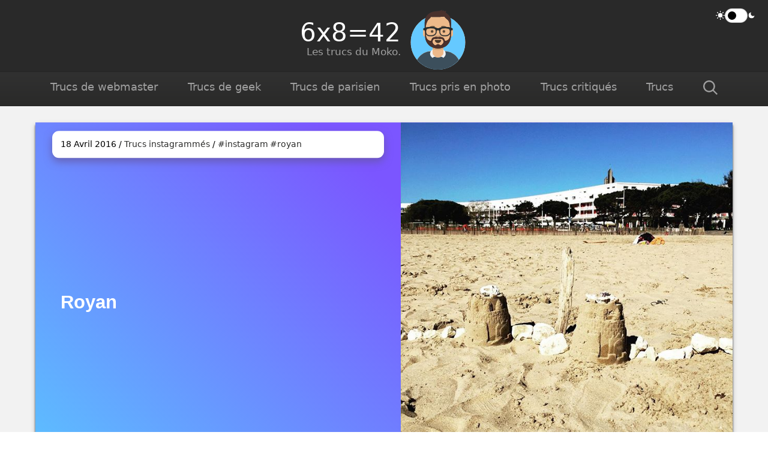

--- FILE ---
content_type: text/html; charset=UTF-8
request_url: https://www.6x8.org/2016/04/royan-4/
body_size: 11073
content:
<!doctype html>
<html lang="fr">
		<head>
		<meta charset="utf-8">
		<meta name="viewport" content="width=device-width, initial-scale=1">
		<meta name="generator" content="Jekyll" />
		<link rel="canonical" href="https://www.6x8.org/2016/04/royan-4/" />
		<meta property="article:published_time" content="2016-04-18 00:00:00 +0000" />
		<title>Royan | 6x8=42</title><meta name="description" content="
" /><meta property="fediverse:creator" content="@zemoko@mamot.fr" />
		<meta property="og:title" content="Royan" />
		<meta property="og:locale" content="fr_FR" /><meta property="og:description" content="
" /><meta property="og:url" content="/2016/04/royan-4/" />
		<meta property="og:site_name" content="6x8=42" />
		<meta property="og:type" content="article" />
		<meta name="twitter:card" content="summary" />
		<meta property="twitter:title" content="Royan" /><meta property="og:image" content="http://www.6x8.org/images/2016/04/Royan-1.jpg" />
		<meta property="twitter:image" content="http://www.6x8.org/images/2016/04/Royan-1.jpg" /><link href="https://github.com/zemoko" rel="me">
		<link rel='stylesheet' id='dashicons-css'  href='/styles.css' type='text/css' media='all' /><link type="application/atom+xml" rel="alternate" href="https://www.6x8.org/feed.xml" title="6x8=42" /><link rel="alternate" type="application/rss+xml" title="RSS feed" href="https://www.6x8.org/feed.xml" /><!-- Matomo -->
		<script>
		  var _paq = window._paq = window._paq || [];
		  /* tracker methods like "setCustomDimension" should be called before "trackPageView" */
		  _paq.push(['trackPageView']);
		  _paq.push(['enableLinkTracking']);
		  (function() {
		    var u="https://matomo.6x8.org/";
		    _paq.push(['setTrackerUrl', u+'matomo.php']);
		    _paq.push(['setSiteId', '5']);
		    var d=document, g=d.createElement('script'), s=d.getElementsByTagName('script')[0];
		    g.async=true; g.src=u+'matomo.js'; s.parentNode.insertBefore(g,s);
		  })();
		</script>
		<!-- End Matomo Code -->
	</head>

	<body>
		<div class="container">
						<header class="site">
				<a href="/">
					<div class="title">
						<div class="name">6x8=42</div>
						<div class="description">Les trucs du Moko.</div>
					</div>
					<div class="avatar">
						<svg id="moko" role="img" viewBox="0 0 264 280" xmlns="http://www.w3.org/2000/svg" aria-labelledby="moko-title">
							<title id="moko-title">L'avatar du moko</title>
							<defs>
								<circle id="e" cx="120" cy="120" r="120"></circle>
								<path id="m" d="m12 160c0 66.274 53.726 120 120 120s120-53.726 120-120h12v-160h-264v160h12z"></path>
								<path id="d" d="m124 144.61v18.389h4c39.765 0 72 32.235 72 72v9h-200v-9c-4.8697e-15 -39.765 32.235-72 72-72h4v-18.389c-17.237-8.1886-29.628-24.924-31.695-44.73-5.8248-0.82345-10.305-5.8291-10.305-11.881v-14c0-5.946 4.3246-10.882 10-11.834v-6.1659c0-30.928 25.072-56 56-56s56 25.072 56 56v6.1659c5.6754 0.95216 10 5.8881 10 11.834v14c0 6.0521-4.4803 11.058-10.305 11.881-2.0671 19.806-14.457 36.541-31.695 44.73z"></path>
							</defs>
							<g fill="none" fill-rule="evenodd">
								<g transform="translate(-825 -1100)">
									<g transform="translate(825 1100)" fill-rule="evenodd">
										<g transform="translate(12 40)">
											<mask id="o" fill="white">
												<use xlink:href="#e"></use>
											</mask>
											<use fill="#E6E6E6" xlink:href="#e"></use>
											<g fill="#65C9FF" mask="url(#o)">
												<rect width="240" height="240"></rect>
											</g>
										</g>
										<mask id="n" fill="white">
											<use xlink:href="#m"></use>
										</mask>
										<g mask="url(#n)">
											<g transform="translate(32 36)">
												<mask id="f" fill="white">
													<use xlink:href="#d"></use>
												</mask>
												<use fill="#D0C6AC" xlink:href="#d"></use>
												<g fill="#EDB98A" mask="url(#f)">
													<g transform="translate(-32)">
														<rect width="264" height="244"></rect>
													</g>
												</g>
												<path d="m156 79v23c0 30.928-25.072 56-56 56s-56-25.072-56-56v-23 15c0 30.928 25.072 56 56 56s56-25.072 56-56v-15z" fill="#000" fill-opacity=".1" mask="url(#f)"></path>
											</g>
											<g transform="translate(0 170)">
												<defs>
													<path id="c" d="m105.19 29.052h-1.1924c-39.765 0-72 32.235-72 72v8.9483h200v-8.9483c0-39.765-32.235-72-72-72h-1.1924c0.12704 0.98359 0.1924 1.9847 0.1924 3 0 13.807-12.088 25-27 25s-27-11.193-27-25c0-1.0153 0.065362-2.0164 0.1924-3z"></path>
												</defs>
												<mask id="k" fill="white">
													<use xlink:href="#c"></use>
												</mask>
												<use fill="#E6E6E6" fill-rule="evenodd" xlink:href="#c"></use>
												<g fill="#3C4F5C" fill-rule="evenodd" mask="url(#k)">
													<rect width="264" height="110"></rect>
												</g>
												<path d="m156 22.279c6.1816 4.5557 10 10.826 10 17.748 0 7.2056-4.1374 13.705-10.771 18.299l-5.6497-4.4507-4.5793 0.33139 1-3.1511-0.077771-0.061266c6.1003-3.1425 10.078-8.2952 10.078-14.119v-14.597zm-48-0.70799c-6.7673 4.6025-11 11.168-11 18.456 0 7.3982 4.3616 14.052 11.308 18.664l6.1122-4.8151 4.5793 0.33139-1-3.1511 0.077771-0.061266c-6.1003-3.1425-10.078-8.2952-10.078-14.119v-15.305z" fill="#F2F2F2" fill-rule="evenodd"></path>
											</g>
											<g transform="translate(76 82)" fill="#000">
												<g id="mouth" transform="translate(2 52)" fill-opacity=".7">
													<path d="m40 15c0 7.732 6.268 14 14 14s14-6.268 14-14"></path>
												</g>
												<g id="smile" transform="translate(2.000000, 52.000000)"><defs><path d="M35.117844,15.1280772 C36.1757121,24.6198025 44.2259873,32 54,32 C63.8042055,32 71.8740075,24.574136 72.8917593,15.0400546 C72.9736685,14.272746 72.1167429,13 71.042767,13 C56.1487536,13 44.7379213,13 37.0868244,13 C36.0066168,13 35.0120058,14.1784435 35.117844,15.1280772 Z" id="react-path-23"></path></defs><mask id="react-mask-24" fill="white"><use xlink:href="#react-path-23"></use></mask><use id="Mouth" fill-opacity="0.699999988" fill="#000000" fill-rule="evenodd" xlink:href="#react-path-23"></use><rect id="Teeth" fill="#FFFFFF" fill-rule="evenodd" mask="url(#react-mask-24)" x="39" y="2" width="31" height="16" rx="5"></rect><g id="Tongue" stroke-width="1" fill-rule="evenodd" mask="url(#react-mask-24)" fill="#FF4F6D"><g transform="translate(38.000000, 24.000000)"><circle cx="11" cy="11" r="11"></circle><circle cx="21" cy="11" r="11"></circle></g></g></g>
												<g transform="translate(28 40)" fill-opacity=".16">
													<path d="m16 8c0 4.4183 5.3726 8 12 8s12-3.5817 12-8"></path>
												</g>
												<g id="eyes" transform="translate(0.000000, 8.000000)" fill-opacity="0.599999964"><circle id="Eye1" cx="30" cy="22" r="6"></circle><circle id="Eye2" cx="82" cy="22" r="6"></circle></g>
												<g transform="translate(0 8)" fill-opacity=".6" id="happy">
													<path d="m16.16 22.447c1.8465-3.7988 6.0043-6.4473 10.837-6.4473 4.8161 0 8.9615 2.6298 10.818 6.4071 0.55141 1.1221-0.23325 2.0404-1.0247 1.3599-2.4511-2.1072-5.9319-3.4232-9.793-3.4232-3.7404 0-7.1238 1.235-9.56 3.2279-0.89075 0.72865-1.8174-0.013257-1.2774-1.1243z"></path>
													<path d="m74.16 22.447c1.8465-3.7988 6.0043-6.4473 10.837-6.4473 4.8161 0 8.9615 2.6298 10.818 6.4071 0.55141 1.1221-0.23325 2.0404-1.0247 1.3599-2.4511-2.1072-5.9319-3.4232-9.793-3.4232-3.7404 0-7.1238 1.235-9.56 3.2279-0.89075 0.72865-1.8174-0.013257-1.2774-1.1243z"></path>
												</g>
												<g fill-opacity=".6">
													<g transform="translate(12 6)" fill-rule="nonzero">
														<path d="m3.6302 11.159c3.9149-5.5087 14.648-8.5977 23.893-6.3274 1.0727 0.26343 2.1558-0.39262 2.4193-1.4653 0.26342-1.0727-0.39262-2.1558-1.4653-2.4193-10.737-2.6366-23.165 0.9404-28.107 7.8948-0.63986 0.90036-0.42869 2.149 0.47167 2.7888 0.90036 0.63986 2.149 0.42869 2.7888-0.47167z"></path>
														<path transform="translate(73 6.0392) scale(-1 1) translate(-73 -6.0392)" d="m61.63 11.159c3.9149-5.5087 14.648-8.5977 23.893-6.3274 1.0727 0.26343 2.1558-0.39262 2.4193-1.4653 0.26342-1.0727-0.39262-2.1558-1.4653-2.4193-10.737-2.6366-23.165 0.9404-28.107 7.8948-0.63986 0.90036-0.42869 2.149 0.47167 2.7888 0.90036 0.63986 2.149 0.42869 2.7888-0.47167z"></path>
													</g>
												</g>
											</g>
											<g fill-rule="evenodd">
												<defs>
													<rect id="g" width="264" height="280"></rect>
													<path id="b" d="m180.15 39.92c-2.7598-2.82-5.9641-5.2136-9.0807-7.6139-0.68769-0.52911-1.3864-1.0455-2.0587-1.5947-0.15286-0.12481-1.7185-1.2461-1.9059-1.6588-0.45088-0.99279-0.18965-0.21976-0.12744-1.4045 0.078602-1.4981 3.1334-5.7293 0.85392-6.6996-1.0028-0.42678-2.7915 0.70894-3.7535 1.0841-1.8814 0.73411-3.786 1.3602-5.7309 1.9 0.93185-1.8567 2.7086-5.5736-0.63082-4.5788-2.6016 0.77504-5.0259 2.7677-7.6401 3.7051 0.86496-1.4179 4.3241-5.8115 1.1984-6.0571-0.97266-0.076498-3.803 1.748-4.8503 2.1372-3.1367 1.1659-6.3407 1.9195-9.634 2.513-11.198 2.0181-24.293 1.4427-34.653 6.5409-7.9873 3.9302-15.874 10.029-20.488 17.794-4.4472 7.485-6.1106 15.677-7.0414 24.254-0.683 6.2946-0.73853 12.801-0.4191 19.119 0.10436 2.0698 0.33715 11.611 3.3441 8.7214 1.4981-1.4397 1.4871-7.2532 1.8644-9.221 0.7509-3.9151 1.4737-7.8477 2.7257-11.638 2.2062-6.6788 4.8088-13.793 10.305-18.393 3.5271-2.9515 6.0039-6.9408 9.3791-9.9185 1.5162-1.3374 0.35923-1.1981 2.7969-1.0227 1.6376 0.11777 3.2826 0.16273 4.9235 0.20567 3.796 0.098642 7.598 0.073478 11.395 0.086899 7.6468 0.027512 15.258 0.13555 22.897-0.26472 3.3949-0.17782 6.7993-0.27412 10.185-0.58816 1.8915-0.17547 5.2476-1.3877 6.8046-0.46133 1.4249 0.84751 2.9046 3.6148 3.9278 4.7482 2.4173 2.6784 5.2995 4.7241 8.1261 6.9203 5.8942 4.5795 8.87 10.331 10.66 17.488 1.7834 7.13 1.2834 13.745 3.4909 20.762 0.38833 1.2337 1.4155 3.3602 2.6818 1.4541 0.23514-0.35397 0.17426-2.2999 0.17426-3.4196 0-4.5197 1.1446-7.911 1.1302-12.46-0.056192-13.832-0.50339-31.868-10.85-42.439z"></path>
												</defs>
												<mask id="i" fill="white">
													<use xlink:href="#g"></use>
												</mask>
												<g mask="url(#i)">
													<g transform="translate(-1)">
														<g transform="translate(49 72)">
															<defs>
																<path id="a" d="m101.43 98.169c-2.5136 2.2941-5.1912 3.3257-8.5755 2.6043-0.58237-0.12403-2.9566-4.5383-8.8531-4.5383s-8.2704 4.4143-8.8531 4.5383c-3.3843 0.72145-6.0619-0.31024-8.5755-2.6043-4.7251-4.313-8.6546-10.26-6.2934-16.749 1.2306-3.3822 3.2319-7.0954 6.8728-8.1733 3.8878-1.1504 9.3463-0.0020058 13.264-0.78764 1.2693-0.25475 2.6559-0.70741 3.5851-1.4583 0.92918 0.75087 2.3161 1.2035 3.5847 1.4583 3.9182 0.78563 9.3767-0.36273 13.264 0.78764 3.6409 1.0778 5.6422 4.791 6.8731 8.1733 2.3612 6.489-1.5683 12.436-6.2938 16.749m38.653-72.169c-3.4103 8.4003-2.0933 18.858-2.7244 27.676-0.51263 7.1673-2.0195 17.91-8.3838 22.539-3.2545 2.3671-9.1785 6.3454-13.431 5.2357-2.9273-0.76381-3.2397-9.1601-7.0866-12.303-4.3636-3.5647-9.8123-5.1309-15.306-4.8891-2.3706 0.1044-7.165 0.079619-9.1492 1.9026-1.9842-1.823-6.7783-1.7982-9.1489-1.9026-5.4942-0.24183-10.943 1.3244-15.306 4.8891-3.8469 3.1431-4.1589 11.539-7.0862 12.303-4.2525 1.1097-10.176-2.8686-13.431-5.2357-6.3646-4.6288-7.8708-15.371-8.3841-22.539-0.63077-8.8178 0.68631-19.276-2.724-27.676-1.6591 0-0.5648 16.129-0.5648 16.129v20.356c0.03164 15.288 9.5811 38.17 30.754 46.908 5.1781 2.1368 16.907 5.607 25.892 5.607s20.714-3.1398 25.892-5.2766c21.173-8.7376 30.722-31.95 30.754-47.238v-20.356s1.0939-16.129-0.56514-16.129"></path>
															</defs>
															<mask id="h" fill="white">
																<use xlink:href="#a"></use>
															</mask>
															<use fill="#331B0C" fill-rule="evenodd" xlink:href="#a"></use>
															<g fill="#4A312C" mask="url(#h)">
																<g transform="translate(-32)">
																	<rect width="264" height="244"></rect>
																</g>
															</g>
														</g>
														<mask id="j" fill="white">
															<use xlink:href="#b"></use>
														</mask>
														<use fill="#1F3140" fill-rule="evenodd" xlink:href="#b"></use>
														<g fill="#4A312C" mask="url(#j)">
															<g transform="translate(0)">
																<rect width="264" height="280"></rect>
															</g>
														</g>
														<g transform="translate(62 85)" fill="none">
														<defs>
															<filter id="l" x="-.8%" y="-2.4%" width="101.5%" height="109.8%">
																<feOffset dx="0" dy="2" in="SourceAlpha" result="shadowOffsetOuter1"></feOffset>
																<feColorMatrix in="shadowOffsetOuter1" result="shadowMatrixOuter1" values="0 0 0 0 0   0 0 0 0 0   0 0 0 0 0  0 0 0 0.2 0"></feColorMatrix>
																<feMerge>
																	<feMergeNode in="shadowMatrixOuter1"></feMergeNode>
																	<feMergeNode in="SourceGraphic"></feMergeNode>
																</feMerge>
															</filter>
														</defs>
														<g transform="translate(6 7)" fill="#252C2F" fill-rule="nonzero" filter="url(#l)">
															<path d="m34 41h-2.7579c-13.927 0-22.242-7.6641-22.242-20.5 0-10.373 1.817-20.5 23.53-20.5h2.9401c21.713 0 23.53 10.127 23.53 20.5 0 12.069-10.279 20.5-25 20.5zm-1.6146-35c-19.385 0-19.385 6.841-19.385 15.502 0 7.0704 3.1163 15.498 17.971 15.498h3.0291c12.365 0 21-6.373 21-15.498 0-8.6605 0-15.502-19.385-15.502h-3.2293z"></path>
															<path d="m96 41h-2.7579c-13.927 0-22.242-7.6641-22.242-20.5 0-10.373 1.817-20.5 23.53-20.5h2.9401c21.713 0 23.53 10.127 23.53 20.5 0 12.069-10.279 20.5-25 20.5zm-1.6146-35c-19.385 0-19.385 6.841-19.385 15.502 0 7.0704 3.1195 15.498 17.971 15.498h3.0291c12.365 0 21-6.373 21-15.498 0-8.6605 0-15.502-19.385-15.502h-3.2293z"></path>
															<path d="m2.9545 5.7716c0.69136-0.67527 8.255-5.7716 29.545-5.7716 17.851 0 21.63 1.8527 27.35 4.6519l0.4187 0.20663c0.39768 0.14051 2.4313 0.83132 4.8101 0.90729 2.1672-0.09301 4.021-0.68039 4.5626-0.8686 6.5287-3.1751 12.919-4.8972 27.858-4.8972 21.29 0 28.854 5.0963 29.545 5.7716 1.6339 0 2.9545 1.2899 2.9545 2.8858v2.8858c0 1.5958-1.3207 2.8858-2.9545 2.8858 0 0-6.9015 0-6.9015 2.8858s-1.9622-4.1757-1.9622-5.7716v-2.8107c-3.6032-1.379-10.053-3.9462-20.682-3.9462-11.842 0-17.739 2.0999-22.798 4.1849l0.05657 0.1364-0.0024969 1.9862-2.2172 5.3499-2.7387-1.0828c-0.24459-0.096706-0.77235-0.27044-1.5041-0.45093-2.0401-0.50316-4.1374-0.65634-5.9923-0.2756-0.68049 0.13968-1.3119 0.3493-1.8913 0.63242l-2.6423 1.2911-2.6438-5.1617 0.11742-2.2944 0.080729-0.19492c-4.3628-2.033-8.3856-4.1207-22.825-4.1207-10.628 0-17.078 2.5663-20.682 3.9453v2.8117c0 1.5958-2.9545 8.6573-2.9545 5.7716s-5.9091-2.8858-5.9091-2.8858c-1.6309 0-2.9545-1.2899-2.9545-2.8858v-2.8858c0-1.5958 1.3236-2.8858 2.9545-2.8858z"></path>
														</g>
														</g>
													</g>
												</g>
											</g>
										</g>
									</g>
								</g>
							</g>
						</svg>
					</div>
				</a>
			</header>
			<div class="darkmode">
				<label for="darkmode-toggle">
					<span class="sr-only">Mode sombre</span>
    					<svg role="img" aria-hidden="true" focusable="false" class="sun" width="15" height="15" viewBox="0 0 24 24" fill="none" stroke="#fff" stroke-linecap="round" stroke-linejoin="round" stroke-width="2"
      					xmlns="http://www.w3.org/2000/svg">
	    					<circle cx="12" cy="12" r="5"/>
	    					<line x1="12" x2="12" y1="1" y2="3"/>
	    					<line x1="12" x2="12" y1="21" y2="23"/>
	    					<line x1="4.22" x2="5.64" y1="4.22" y2="5.64"/>
	    					<line x1="18.36" x2="19.78" y1="18.36" y2="19.78"/>
	    					<line x1="1" x2="3" y1="12" y2="12"/>
	    					<line x1="21" x2="23" y1="12" y2="12"/>
	    					<line x1="4.22" x2="5.64" y1="19.78" y2="18.36"/>
	    					<line x1="18.36" x2="19.78" y1="5.64" y2="4.22"/>
    					</svg>
  					<input type="checkbox" name="darkmode-toggle" id="darkmode-toggle" />
  					<span class="display" hidden></span>
    					<svg role="img" aria-hidden="true" focusable="false" class="moon" width="13" height="13" viewBox="0 0 24 24" fill="none" xmlns="http://www.w3.org/2000/svg">
    						<path d="M21 12.79A9 9 0 1 1 11.21 3 7 7 0 0 0 21 12.79z"/>
    					</svg>
				</label>
			</div>
			<nav>
				<ul class="menu">

      				<li>
      					<a href="/category/trucs-de-webmaster/">Trucs de webmaster</a>
     
      				</li>

      				<li>
      					<a href="/category/trucs-de-geek/">Trucs de geek</a>
     
      				</li>

      				<li>
      					<a href="/category/trucs-de-parisien/">Trucs de parisien</a>
     
     					<ul>
     	
      						<li><a href="/category/trucs-de-parisien/a-paris/">... à Paris</a></li>
		
      						<li><a href="/category/trucs-de-parisien/qui-voyage/">... qui voyage</a></li>
		
      						<li><a href="/category/trucs-de-parisien/qui-sont-maintenant-alsaciens/">... mais aussi alsaciens</a></li>
		
     					</ul>
     
      				</li>

      				<li>
      					<a href="/category/trucs-pris-en-photo/">Trucs pris en photo</a>
     
     					<ul>
     	
      						<li><a href="/category/trucs-pris-en-photo/trucs-de-lomographe/">Trucs de lomographes</a></li>
		
      						<li><a href="/category/trucs-pris-en-photo/trucs-instagrammes/">Trucs instagrammés</a></li>
		
     					</ul>
     
      				</li>

      				<li>
      					<a href="/category/trucs-critiques/">Trucs critiqués</a>
     
      				</li>

      				<li>
      					<a href="/category/trucs/">Trucs</a>
     
      				</li>

					<li class="search">
						<button id="search-toggle"><svg role="img" aria-label="Recherche" width="24" height="24" viewBox="0 0 32 32" xmlns="http://www.w3.org/2000/svg" xmlns:xlink="http://www.w3.org/1999/xlink"><path d="m32 29.7243549-2.2756451 2.2756451-8.4782882-8.4782882c-2.2957835 1.7923222-5.1151668 2.7791063-8.0956576 2.7791063-3.50409066 0-6.80679677-1.3694147-9.3039648-3.8464443-2.47702957-2.4770296-3.8464443-5.7797357-3.8464443-9.3039647 0-3.52422911 1.36941473-6.82693522 3.8464443-9.3039648 2.49716803-2.47702957 5.79987414-3.8464443 9.3039648-3.8464443 3.524229 0 6.8269351 1.36941473 9.3039647 3.8464443 2.4971681 2.47702958 3.8665828 5.77973569 3.8665828 9.3039648 0 2.9804908-1.0069226 5.7998741-2.7992448 8.0956576zm-25.89804909-9.5456261c1.89301448 1.8930144 4.39018249 2.9200755 7.04845819 2.9200755 2.6582756 0 5.1554436-1.0270611 7.0484581-2.9200755 1.872876-1.8728761 2.8999371-4.3700441 2.8999371-7.0283197 0-2.6582757-1.0270611-5.15544371-2.8999371-7.04845819-1.8930145-1.87287602-4.3901825-2.89993706-7.0484581-2.89993706-2.6582757 0-5.15544371 1.02706104-7.02831974 2.89993706-1.89301447 1.89301448-2.92007551 4.39018249-2.92007551 7.04845819 0 2.6582756 1.02706104 5.1554436 2.89993706 7.0283197z"></path></svg></button>
					</li>
        			</ul>
			</nav>
			<div id="search-bar" class="header-search">
				<form role="search">
					<label>
						<span class="sr-only">Recherche</span>
						<input type="search" id="search-input" placeholder="Chercher sur le site…" value="">
					</label>
				</form>
				<ul id="results-container" aria-live="polite"></ul>
			</div>

	    	<div class="page">
  <article class="post h-entry" itemscope itemtype="http://schema.org/BlogPosting">

    <header class="post-header cover2left">
      <div>
        <h1 class="post-title p-name" itemprop="name headline"><p>Royan</p>
</h1>
        <p class="post-meta"><time class="dt-published" datetime="2016-04-18T00:00:00+00:00" itemprop="datePublished">
            18 Avril 2016
          </time>&nbsp;/&nbsp;
            <a href="/category/trucs-pris-en-photo/trucs-instagrammes/">Trucs instagrammés</a>
  &nbsp;/&nbsp;<a href="/tag/instagram/">#instagram</a>&thinsp;<a href="/tag/royan/">#royan</a>&thinsp;</p>
      </div>
      <figure class="instagram">
        <a href="https://www.instagram.com/p/BEVgIcRymao/" target="_blank" title="Ouvrir sur Instagram (dans une nouvelle fenêtre)"><picture>
            <img src="/images/2016/04/Royan-1.jpg" alt="" width="360" height="360" />
          </picture></a>
      </figure>
    </header>

    <div class="post-content e-content" itemprop="articleBody"><p class="center"><a href="https://www.instagram.com/p/BEVgIcRymao/">Consulter sur Instagram</a></p>
    </div>


<script async src="https://talk.hyvor.com/embed/embed.js" type="module"></script>
<hyvor-talk-comments 
    website-id="5720" 
    page-id=""
    page-url="https://www.6x8.org/2016/04/royan-4/"
    page-title="Royan | 6x8=42"
    page-language="fr"
    loading="lazy"
></hyvor-talk-comments>



    <a class="u-url" href="/2016/04/royan-4/" hidden></a>
  </article>
</div>

<div class="navlinks">
  <ul class="pagination">

    <li><a href="/2016/04/royan-3/" class="previous-page"><p>Royan</p>
</a></li>


    <li><a href="/2016/04/royan-architecture-royan1950-2/" class="next-page"><p>Royan #architecture #royan1950</p>
</a></li>

  </ul>
</div>
			<footer>

	<div class="lost">
		<div>
			<p>Ce blog est celui de <strong>Moko</strong>&nbsp;:</p>
			<ul>
				<li><a href='/arnaud-malon'>Qui suis-je&nbsp;?</a></li>
				<li><a href='/en-ce-moment'>Que fais-je <em>en ce moment</em>&nbsp;?</a></li>
			</ul>
			<p>Il contient <strong>1180</strong>&nbsp;billets, tous en licence <a href="https://creativecommons.org/licenses/by-nc-nd/4.0/">CC by-nc-nd</a>. <br />Le plus ancien billet a été publié il y a <strong>4298</strong>&nbsp;jours.</p>
		</div>
	</div>
	<div class="social">
		<div>
			<p><strong>Vous êtes perdus&nbsp;?</strong></p>
			<ul class="social">
				<li>
					<a href='/plan-du-site/' id='sitemap' title='Plan du site'><svg xmlns="http://www.w3.org/2000/svg" x="0px" y="0px" width="32" height="32" viewBox="-4 -4 22 22"><path fill-rule="evenodd" d="M6 3.5A1.5 1.5 0 0 1 7.5 2h1A1.5 1.5 0 0 1 10 3.5v1A1.5 1.5 0 0 1 8.5 6v1H11a.5.5 0 0 1 .5.5v1a.5.5 0 0 1-1 0V8h-5v.5a.5.5 0 0 1-1 0v-1A.5.5 0 0 1 5 7h2.5V6A1.5 1.5 0 0 1 6 4.5zM8.5 5a.5.5 0 0 0 .5-.5v-1a.5.5 0 0 0-.5-.5h-1a.5.5 0 0 0-.5.5v1a.5.5 0 0 0 .5.5zM3 11.5A1.5 1.5 0 0 1 4.5 10h1A1.5 1.5 0 0 1 7 11.5v1A1.5 1.5 0 0 1 5.5 14h-1A1.5 1.5 0 0 1 3 12.5zm1.5-.5a.5.5 0 0 0-.5.5v1a.5.5 0 0 0 .5.5h1a.5.5 0 0 0 .5-.5v-1a.5.5 0 0 0-.5-.5zm4.5.5a1.5 1.5 0 0 1 1.5-1.5h1a1.5 1.5 0 0 1 1.5 1.5v1a1.5 1.5 0 0 1-1.5 1.5h-1A1.5 1.5 0 0 1 9 12.5zm1.5-.5a.5.5 0 0 0-.5.5v1a.5.5 0 0 0 .5.5h1a.5.5 0 0 0 .5-.5v-1a.5.5 0 0 0-.5-.5z"/></svg><span class="sr-only">Plan du site</span></a>
				</li>
				<li>
					<a href='/tags/' title='Tags'><svg xmlns="http://www.w3.org/2000/svg" x="0px" y="0px" width="32" height="32" fill="currentColor" viewBox="-4 -4 22 22"><path d="M2 4a2 2 0 0 1 2-2h6a2 2 0 0 1 2 2v11.5a.5.5 0 0 1-.777.416L7 13.101l-4.223 2.815A.5.5 0 0 1 2 15.5zm2-1a1 1 0 0 0-1 1v10.566l3.723-2.482a.5.5 0 0 1 .554 0L11 14.566V4a1 1 0 0 0-1-1z"/><path d="M4.268 1H12a1 1 0 0 1 1 1v11.768l.223.148A.5.5 0 0 0 14 13.5V2a2 2 0 0 0-2-2H6a2 2 0 0 0-1.732 1"/></svg><span class="sr-only">Tags</span></a>
				</li>
				<li>
					<a href="/random/" title="Une page au hasard"><svg xmlns="http://www.w3.org/2000/svg" x="0px" y="0px" width="32" height="32" viewBox="-4 -4 22 22"><path fill-rule="evenodd" d="M0 3.5A.5.5 0 0 1 .5 3H1c2.202 0 3.827 1.24 4.874 2.418.49.552.865 1.102 1.126 1.532.26-.43.636-.98 1.126-1.532C9.173 4.24 10.798 3 13 3v1c-1.798 0-3.173 1.01-4.126 2.082A9.6 9.6 0 0 0 7.556 8a9.6 9.6 0 0 0 1.317 1.918C9.828 10.99 11.204 12 13 12v1c-2.202 0-3.827-1.24-4.874-2.418A10.6 10.6 0 0 1 7 9.05c-.26.43-.636.98-1.126 1.532C4.827 11.76 3.202 13 1 13H.5a.5.5 0 0 1 0-1H1c1.798 0 3.173-1.01 4.126-2.082A9.6 9.6 0 0 0 6.444 8a9.6 9.6 0 0 0-1.317-1.918C4.172 5.01 2.796 4 1 4H.5a.5.5 0 0 1-.5-.5"/><path d="M13 5.466V1.534a.25.25 0 0 1 .41-.192l2.36 1.966c.12.1.12.284 0 .384l-2.36 1.966a.25.25 0 0 1-.41-.192m0 9v-3.932a.25.25 0 0 1 .41-.192l2.36 1.966c.12.1.12.284 0 .384l-2.36 1.966a.25.25 0 0 1-.41-.192"/></svg><span class="sr-only">Une page au hasard</span></a>
				</li>
			</ul>
			<p><strong>Suivez-moi&nbsp;?</strong></p>
			<ul class="social">
				<li>
					<a href="/feed.xml" id="rss" title="RSS"><svg role="img" aria-label="RSS" xmlns="http://www.w3.org/2000/svg" x="0px" y="0px" width="32" height="32" viewBox="-4 -4 22 22"><path d="M14 1a1 1 0 0 1 1 1v12a1 1 0 0 1-1 1H2a1 1 0 0 1-1-1V2a1 1 0 0 1 1-1zM2 0a2 2 0 0 0-2 2v12a2 2 0 0 0 2 2h12a2 2 0 0 0 2-2V2a2 2 0 0 0-2-2z"/><path d="M5.5 12a1.5 1.5 0 1 1-3 0 1.5 1.5 0 0 1 3 0m-3-8.5a1 1 0 0 1 1-1c5.523 0 10 4.477 10 10a1 1 0 1 1-2 0 8 8 0 0 0-8-8 1 1 0 0 1-1-1m0 4a1 1 0 0 1 1-1 6 6 0 0 1 6 6 1 1 0 1 1-2 0 4 4 0 0 0-4-4 1 1 0 0 1-1-1"/></svg><span class="sr-only" lang="en"><abbr>RSS</abbr></span></a>
				</li>
				<li>
					<a rel="me" href="https://mamot.fr/@zemoko" title="Mastodon"><svg role="img" aria-label="Mastodon" xmlns="http://www.w3.org/2000/svg" x="0px" y="0px" width="32" height="32" viewBox="0 0 32 32"><path d="M 15.9375 4.03125 C 12.917 4.0435 9.9179219 4.4269844 8.3574219 5.1464844 C 8.3574219 5.1464844 5 6.6748594 5 11.880859 C 5 18.077859 4.9955 25.860234 10.5625 27.365234 C 12.6945 27.938234 14.527953 28.061562 16.001953 27.976562 C 18.676953 27.825562 20 27.005859 20 27.005859 L 19.910156 25.029297 C 19.910156 25.029297 18.176297 25.640313 16.029297 25.570312 C 13.902297 25.495313 11.6615 25.335688 11.3125 22.679688 C 11.2805 22.432688 11.264625 22.182594 11.265625 21.933594 C 15.772625 23.052594 19.615828 22.420969 20.673828 22.292969 C 23.627828 21.933969 26.199344 20.081672 26.527344 18.388672 C 27.041344 15.720672 26.998047 11.880859 26.998047 11.880859 C 26.998047 6.6748594 23.646484 5.1464844 23.646484 5.1464844 C 22.000984 4.3779844 18.958 4.019 15.9375 4.03125 z M 12.705078 8.0019531 C 13.739953 8.0297031 14.762578 8.4927031 15.392578 9.4707031 L 16.001953 10.505859 L 16.609375 9.4707031 C 17.874375 7.5037031 20.709594 7.6264375 22.058594 9.1484375 C 23.302594 10.596438 23.025391 11.531 23.025391 18 L 23.025391 18.001953 L 20.578125 18.001953 L 20.578125 12.373047 C 20.578125 9.7380469 17.21875 9.6362812 17.21875 12.738281 L 17.21875 16 L 14.787109 16 L 14.787109 12.738281 C 14.787109 9.6362812 11.429688 9.7360938 11.429688 12.371094 L 11.429688 18 L 8.9765625 18 C 8.9765625 11.526 8.7043594 10.585438 9.9433594 9.1484375 C 10.622859 8.3824375 11.670203 7.9742031 12.705078 8.0019531 z"></path></svg><span class="sr-only">Mastodon</span></a>
				</li>
				<li>
					<a rel="me" href="https://pixelfed.social/@zemoko" title="Pixelfed"><svg role="img" aria-label="Pixelfed" width="32px" height="32px" fill="#000000" version="1.1" viewBox="0 0 24 24" xmlns="http://www.w3.org/2000/svg"><g transform="matrix(1.1045 0 0 1.1045 -1.1289 -1.547)"><path d="m0 0h24v24h-24z" fill="none"/><path d="m12 2c5.523 0 10 4.477 10 10s-4.477 10-10 10-10-4.477-10-10 4.477-10 10-10zm0 2c-4.418 0-8 3.582-8 8s3.582 8 8 8 8-3.582 8-8-3.582-8-8-8zm1.031 4.099c1.713 0 3.101 1.345 3.101 3.005s-1.388 3.005-3.1 3.005h-1.819l-2.595 2.471v-6.748c0-0.957 0.801-1.733 1.79-1.733z"/></g></svg><span class="sr-only" lang="en">Pixelfed</span></a>
				</li>
				<li>
					<a href="https://www.linkedin.com/in/moko/" title="LinkedIn"><svg role="img" aria-label="LinkedIn" xmlns="http://www.w3.org/2000/svg" x="0px" y="0px" width="32" height="32" viewBox="0 0 32 32"><path d="M 7.5 5 C 6.132813 5 5 6.132813 5 7.5 L 5 24.5 C 5 25.867188 6.132813 27 7.5 27 L 24.5 27 C 25.867188 27 27 25.867188 27 24.5 L 27 7.5 C 27 6.132813 25.867188 5 24.5 5 Z M 7.5 7 L 24.5 7 C 24.785156 7 25 7.214844 25 7.5 L 25 24.5 C 25 24.785156 24.785156 25 24.5 25 L 7.5 25 C 7.214844 25 7 24.785156 7 24.5 L 7 7.5 C 7 7.214844 7.214844 7 7.5 7 Z M 10.4375 8.71875 C 9.488281 8.71875 8.71875 9.488281 8.71875 10.4375 C 8.71875 11.386719 9.488281 12.15625 10.4375 12.15625 C 11.386719 12.15625 12.15625 11.386719 12.15625 10.4375 C 12.15625 9.488281 11.386719 8.71875 10.4375 8.71875 Z M 19.46875 13.28125 C 18.035156 13.28125 17.082031 14.066406 16.6875 14.8125 L 16.625 14.8125 L 16.625 13.5 L 13.8125 13.5 L 13.8125 23 L 16.75 23 L 16.75 18.3125 C 16.75 17.074219 16.996094 15.875 18.53125 15.875 C 20.042969 15.875 20.0625 17.273438 20.0625 18.375 L 20.0625 23 L 23 23 L 23 17.78125 C 23 15.226563 22.457031 13.28125 19.46875 13.28125 Z M 9 13.5 L 9 23 L 11.96875 23 L 11.96875 13.5 Z"></path></svg><span class="sr-only" lang="en">LinkedIn</span></a>
				</li>
				<li>
					<a href="https://sitofotos.6x8.org" title="Sitofotos, les photos du moko"><svg role="img" aria-label="Sitofotos, les photos du moko" xmlns="http://www.w3.org/2000/svg" x="0px" y="0px" width="32" height="32" viewBox="0 0 32 32"><path d="M 10 7 L 10 10 L 4 10 L 4 25 L 28 25 L 28 10 L 22 10 L 22 7 Z M 12 9 L 20 9 L 20 12 L 26 12 L 26 23 L 6 23 L 6 12 L 12 12 Z M 16 12 C 13.25 12 11 14.25 11 17 C 11 19.75 13.25 22 16 22 C 18.75 22 21 19.75 21 17 C 21 14.25 18.75 12 16 12 Z M 24 13 C 23.449219 13 23 13.449219 23 14 C 23 14.550781 23.449219 15 24 15 C 24.550781 15 25 14.550781 25 14 C 25 13.449219 24.550781 13 24 13 Z M 16 14 C 17.667969 14 19 15.332031 19 17 C 19 18.667969 17.667969 20 16 20 C 14.332031 20 13 18.667969 13 17 C 13 15.332031 14.332031 14 16 14 Z"></path></svg><span class="sr-only">Sitofotos, les photos du moko</span></a>
				</li>
				<li>
					<a href="https://github.com/zemoko/" title="Github"><svg role="img" aria-label="Github" xmlns="http://www.w3.org/2000/svg" x="0px" y="0px" width="32" height="32" viewBox="0 0 32 32"><path d="M 5 5 L 5 27 L 27 27 L 27 5 L 5 5 z M 7 7 L 25 7 L 25 25 L 7 25 L 7 7 z M 15.908203 9 C 11.989203 9 9 11.974766 9 15.884766 C 9 19.017766 10.967203 21.699578 13.783203 22.642578 C 14.148203 22.706578 14.275391 22.482781 14.275391 22.300781 C 14.275391 22.126781 14.267578 21.159453 14.267578 20.564453 C 14.267578 20.564453 12.283094 20.991656 11.871094 19.722656 C 11.871094 19.722656 11.547891 18.905406 11.087891 18.691406 C 11.087891 18.691406 10.444766 18.247859 11.134766 18.255859 C 11.134766 18.255859 11.833656 18.312328 12.222656 18.986328 C 12.840656 20.081328 13.878203 19.762078 14.283203 19.580078 C 14.346203 19.128078 14.530328 18.810906 14.736328 18.628906 C 13.157328 18.454906 11.5625 18.224719 11.5625 15.511719 C 11.5625 14.733719 11.776516 14.345703 12.228516 13.845703 C 12.156516 13.662703 11.911781 12.901781 12.300781 11.925781 C 12.895781 11.742781 14.251953 12.6875 14.251953 12.6875 C 14.814953 12.5365 15.424344 12.449219 16.027344 12.449219 C 16.630344 12.449219 17.241688 12.5365 17.804688 12.6875 C 17.804688 12.6875 19.160859 11.743781 19.755859 11.925781 C 20.143859 12.909781 19.897172 13.663703 19.826172 13.845703 C 20.278172 14.345703 20.556641 14.734719 20.556641 15.511719 C 20.556641 18.239719 18.8905 18.454906 17.3125 18.628906 C 17.5745 18.850906 17.796875 19.2715 17.796875 19.9375 C 17.796875 20.8895 17.789062 22.072734 17.789062 22.302734 C 17.789063 22.484734 17.916438 22.705578 18.273438 22.642578 C 21.088437 21.698578 23 19.017766 23 15.884766 C 23 11.974766 19.827203 9 15.908203 9 z M 11.5625 18.486328 C 11.5065 18.470328 11.459359 18.479719 11.443359 18.511719 C 11.427359 18.543719 11.449859 18.589094 11.505859 18.621094 C 11.553859 18.645094 11.609 18.637656 11.625 18.597656 C 11.641 18.565656 11.6185 18.517328 11.5625 18.486328 z M 11.816406 18.722656 C 11.789656 18.716656 11.764141 18.720234 11.744141 18.740234 C 11.704141 18.772234 11.711766 18.834625 11.759766 18.890625 C 11.807766 18.930625 11.870156 18.954062 11.910156 18.914062 C 11.950156 18.882062 11.942531 18.819672 11.894531 18.763672 C 11.870531 18.743672 11.843156 18.728656 11.816406 18.722656 z M 12.113281 19.089844 C 12.084531 19.079844 12.053297 19.081656 12.029297 19.097656 C 11.981297 19.129656 11.981297 19.202625 12.029297 19.265625 C 12.077297 19.328625 12.149453 19.360125 12.189453 19.328125 C 12.236453 19.296125 12.236453 19.216297 12.189453 19.154297 C 12.169453 19.122297 12.142031 19.099844 12.113281 19.089844 z M 12.4375 19.486328 C 12.404875 19.482328 12.375469 19.493578 12.355469 19.517578 C 12.316469 19.557578 12.331531 19.635406 12.394531 19.691406 C 12.457531 19.755406 12.536172 19.764797 12.576172 19.716797 C 12.616172 19.684797 12.593109 19.597016 12.537109 19.541016 C 12.505609 19.509016 12.470125 19.490328 12.4375 19.486328 z M 12.982422 19.802734 C 12.911422 19.786734 12.824594 19.809234 12.808594 19.865234 C 12.792594 19.921234 12.848734 19.985953 12.927734 20.001953 C 12.998734 20.033953 13.085562 20.000312 13.101562 19.945312 C 13.125563 19.890312 13.069422 19.826734 12.982422 19.802734 z M 14.052734 19.828125 C 13.973734 19.844125 13.917781 19.899891 13.925781 19.962891 C 13.933781 20.017891 14.012797 20.049203 14.091797 20.033203 C 14.178797 20.017203 14.23475 19.96225 14.21875 19.90625 C 14.21075 19.85025 14.132734 19.819125 14.052734 19.828125 z M 13.529297 19.890625 C 13.441297 19.890625 13.378906 19.938141 13.378906 19.994141 C 13.378906 20.057141 13.442109 20.105656 13.537109 20.097656 C 13.625109 20.097656 13.6875 20.050141 13.6875 19.994141 C 13.6875 19.930141 13.609297 19.882625 13.529297 19.890625 z"></path></svg><span class="sr-only" lang="en">Github</span></a>
				</li>
			</ul>
		</div>
	</div>
</footer>

<script src="/js/search-script.js" type="text/javascript" defer></script>
<script src="/js/dark-mode.js" type="text/javascript" defer></script>
		</div>
	
<script async id="netlify-rum-container" src="/.netlify/scripts/rum" data-netlify-rum-site-id="48fd6d50-50c3-47f4-ab9b-f468b7e24ec3" data-netlify-deploy-branch="main" data-netlify-deploy-context="production" data-netlify-cwv-token="eyJhbGciOiJIUzI1NiIsInR5cCI6IkpXVCJ9.eyJzaXRlX2lkIjoiNDhmZDZkNTAtNTBjMy00N2Y0LWFiOWItZjQ2OGI3ZTI0ZWMzIiwiYWNjb3VudF9pZCI6IjYzMzgzNGNlYzUxZjE3NmVlZjE5Y2VkNSIsImRlcGxveV9pZCI6IjY5NTdmOWRhNTZkOTc0MDAwODkxYWYzMCIsImlzc3VlciI6Im5mc2VydmVyIn0.mis79hWJgMvzXh8GVIwT1TjE73qw-X4Zd2248b6kWnA"></script></body>
</html>
